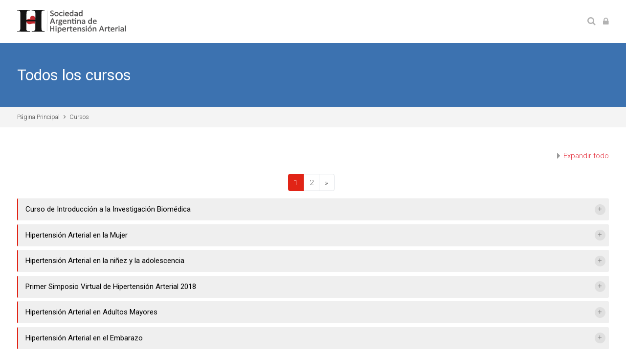

--- FILE ---
content_type: text/html; charset=utf-8
request_url: https://www.sahavirtual.org.ar/aulas/course/index.php
body_size: 38961
content:
<!DOCTYPE html>
<html  dir="ltr" lang="es" xml:lang="es">
<head>
    <title>SAHA VIRTUAL: Categorías</title>
   	<link rel="shortcut icon" href="//www.sahavirtual.org.ar/aulas/pluginfile.php/1/theme_pixelnet/favicon/1633371160/favicon_saha.ico" />
        <meta name="viewport" content="width=device-width, initial-scale=1.0">
    <link href="//fonts.googleapis.com/css?family=Roboto:300,400,500,700" rel="stylesheet">    	    <meta http-equiv="Content-Type" content="text/html; charset=utf-8" />
<meta name="keywords" content="moodle, SAHA VIRTUAL: Categorías" />
<link rel="stylesheet" type="text/css" href="https://www.sahavirtual.org.ar/aulas/theme/yui_combo.php?rollup/3.17.2/yui-moodlesimple-min.css" /><script id="firstthemesheet" type="text/css">/** Required in order to fix style inclusion problems in IE with YUI **/</script><link rel="stylesheet" type="text/css" href="https://www.sahavirtual.org.ar/aulas/theme/styles.php/pixelnet/1633371160_1/all" />
<link rel="stylesheet" type="text/css" href="https://www.sahavirtual.org.ar/aulas/theme/pixelnet/assets/pe-icon-7-stroke/css/pe-icon-7-stroke.min.css" />
<link rel="stylesheet" type="text/css" href="https://www.sahavirtual.org.ar/aulas/theme/pixelnet/assets/bootstrap/css/glyphicons.min.css" />
<link rel="stylesheet" type="text/css" href="https://www.sahavirtual.org.ar/aulas/theme/pixelnet/assets/LineIcons/LineIcons.min.css" />
<link rel="stylesheet" type="text/css" href="https://www.sahavirtual.org.ar/aulas/theme/pixelnet/assets/OwlCarousel/assets/owl.carousel.min.css" />
<script>
//<![CDATA[
var M = {}; M.yui = {};
M.pageloadstarttime = new Date();
M.cfg = {"wwwroot":"https:\/\/www.sahavirtual.org.ar\/aulas","sesskey":"HfbZrBNiGw","sessiontimeout":"7200","sessiontimeoutwarning":1200,"themerev":"1633371160","slasharguments":1,"theme":"pixelnet","iconsystemmodule":"core\/icon_system_fontawesome","jsrev":"1631028999","admin":"admin","svgicons":true,"usertimezone":"Am\u00e9rica\/Argentina\/Buenos_Aires","contextid":1,"langrev":1764402484,"templaterev":"1631028999"};var yui1ConfigFn = function(me) {if(/-skin|reset|fonts|grids|base/.test(me.name)){me.type='css';me.path=me.path.replace(/\.js/,'.css');me.path=me.path.replace(/\/yui2-skin/,'/assets/skins/sam/yui2-skin')}};
var yui2ConfigFn = function(me) {var parts=me.name.replace(/^moodle-/,'').split('-'),component=parts.shift(),module=parts[0],min='-min';if(/-(skin|core)$/.test(me.name)){parts.pop();me.type='css';min=''}
if(module){var filename=parts.join('-');me.path=component+'/'+module+'/'+filename+min+'.'+me.type}else{me.path=component+'/'+component+'.'+me.type}};
YUI_config = {"debug":false,"base":"https:\/\/www.sahavirtual.org.ar\/aulas\/lib\/yuilib\/3.17.2\/","comboBase":"https:\/\/www.sahavirtual.org.ar\/aulas\/theme\/yui_combo.php?","combine":true,"filter":null,"insertBefore":"firstthemesheet","groups":{"yui2":{"base":"https:\/\/www.sahavirtual.org.ar\/aulas\/lib\/yuilib\/2in3\/2.9.0\/build\/","comboBase":"https:\/\/www.sahavirtual.org.ar\/aulas\/theme\/yui_combo.php?","combine":true,"ext":false,"root":"2in3\/2.9.0\/build\/","patterns":{"yui2-":{"group":"yui2","configFn":yui1ConfigFn}}},"moodle":{"name":"moodle","base":"https:\/\/www.sahavirtual.org.ar\/aulas\/theme\/yui_combo.php?m\/1631028999\/","combine":true,"comboBase":"https:\/\/www.sahavirtual.org.ar\/aulas\/theme\/yui_combo.php?","ext":false,"root":"m\/1631028999\/","patterns":{"moodle-":{"group":"moodle","configFn":yui2ConfigFn}},"filter":null,"modules":{"moodle-core-actionmenu":{"requires":["base","event","node-event-simulate"]},"moodle-core-languninstallconfirm":{"requires":["base","node","moodle-core-notification-confirm","moodle-core-notification-alert"]},"moodle-core-chooserdialogue":{"requires":["base","panel","moodle-core-notification"]},"moodle-core-maintenancemodetimer":{"requires":["base","node"]},"moodle-core-tooltip":{"requires":["base","node","io-base","moodle-core-notification-dialogue","json-parse","widget-position","widget-position-align","event-outside","cache-base"]},"moodle-core-lockscroll":{"requires":["plugin","base-build"]},"moodle-core-popuphelp":{"requires":["moodle-core-tooltip"]},"moodle-core-notification":{"requires":["moodle-core-notification-dialogue","moodle-core-notification-alert","moodle-core-notification-confirm","moodle-core-notification-exception","moodle-core-notification-ajaxexception"]},"moodle-core-notification-dialogue":{"requires":["base","node","panel","escape","event-key","dd-plugin","moodle-core-widget-focusafterclose","moodle-core-lockscroll"]},"moodle-core-notification-alert":{"requires":["moodle-core-notification-dialogue"]},"moodle-core-notification-confirm":{"requires":["moodle-core-notification-dialogue"]},"moodle-core-notification-exception":{"requires":["moodle-core-notification-dialogue"]},"moodle-core-notification-ajaxexception":{"requires":["moodle-core-notification-dialogue"]},"moodle-core-dragdrop":{"requires":["base","node","io","dom","dd","event-key","event-focus","moodle-core-notification"]},"moodle-core-formchangechecker":{"requires":["base","event-focus","moodle-core-event"]},"moodle-core-event":{"requires":["event-custom"]},"moodle-core-blocks":{"requires":["base","node","io","dom","dd","dd-scroll","moodle-core-dragdrop","moodle-core-notification"]},"moodle-core-handlebars":{"condition":{"trigger":"handlebars","when":"after"}},"moodle-core_availability-form":{"requires":["base","node","event","event-delegate","panel","moodle-core-notification-dialogue","json"]},"moodle-backup-backupselectall":{"requires":["node","event","node-event-simulate","anim"]},"moodle-backup-confirmcancel":{"requires":["node","node-event-simulate","moodle-core-notification-confirm"]},"moodle-course-categoryexpander":{"requires":["node","event-key"]},"moodle-course-management":{"requires":["base","node","io-base","moodle-core-notification-exception","json-parse","dd-constrain","dd-proxy","dd-drop","dd-delegate","node-event-delegate"]},"moodle-course-dragdrop":{"requires":["base","node","io","dom","dd","dd-scroll","moodle-core-dragdrop","moodle-core-notification","moodle-course-coursebase","moodle-course-util"]},"moodle-course-formatchooser":{"requires":["base","node","node-event-simulate"]},"moodle-course-util":{"requires":["node"],"use":["moodle-course-util-base"],"submodules":{"moodle-course-util-base":{},"moodle-course-util-section":{"requires":["node","moodle-course-util-base"]},"moodle-course-util-cm":{"requires":["node","moodle-course-util-base"]}}},"moodle-form-dateselector":{"requires":["base","node","overlay","calendar"]},"moodle-form-passwordunmask":{"requires":[]},"moodle-form-shortforms":{"requires":["node","base","selector-css3","moodle-core-event"]},"moodle-question-chooser":{"requires":["moodle-core-chooserdialogue"]},"moodle-question-searchform":{"requires":["base","node"]},"moodle-question-preview":{"requires":["base","dom","event-delegate","event-key","core_question_engine"]},"moodle-availability_completion-form":{"requires":["base","node","event","moodle-core_availability-form"]},"moodle-availability_date-form":{"requires":["base","node","event","io","moodle-core_availability-form"]},"moodle-availability_grade-form":{"requires":["base","node","event","moodle-core_availability-form"]},"moodle-availability_group-form":{"requires":["base","node","event","moodle-core_availability-form"]},"moodle-availability_grouping-form":{"requires":["base","node","event","moodle-core_availability-form"]},"moodle-availability_profile-form":{"requires":["base","node","event","moodle-core_availability-form"]},"moodle-mod_assign-history":{"requires":["node","transition"]},"moodle-mod_customcert-rearrange":{"requires":["dd-delegate","dd-drag"]},"moodle-mod_quiz-quizbase":{"requires":["base","node"]},"moodle-mod_quiz-toolboxes":{"requires":["base","node","event","event-key","io","moodle-mod_quiz-quizbase","moodle-mod_quiz-util-slot","moodle-core-notification-ajaxexception"]},"moodle-mod_quiz-questionchooser":{"requires":["moodle-core-chooserdialogue","moodle-mod_quiz-util","querystring-parse"]},"moodle-mod_quiz-modform":{"requires":["base","node","event"]},"moodle-mod_quiz-autosave":{"requires":["base","node","event","event-valuechange","node-event-delegate","io-form"]},"moodle-mod_quiz-dragdrop":{"requires":["base","node","io","dom","dd","dd-scroll","moodle-core-dragdrop","moodle-core-notification","moodle-mod_quiz-quizbase","moodle-mod_quiz-util-base","moodle-mod_quiz-util-page","moodle-mod_quiz-util-slot","moodle-course-util"]},"moodle-mod_quiz-util":{"requires":["node","moodle-core-actionmenu"],"use":["moodle-mod_quiz-util-base"],"submodules":{"moodle-mod_quiz-util-base":{},"moodle-mod_quiz-util-slot":{"requires":["node","moodle-mod_quiz-util-base"]},"moodle-mod_quiz-util-page":{"requires":["node","moodle-mod_quiz-util-base"]}}},"moodle-message_airnotifier-toolboxes":{"requires":["base","node","io"]},"moodle-filter_glossary-autolinker":{"requires":["base","node","io-base","json-parse","event-delegate","overlay","moodle-core-event","moodle-core-notification-alert","moodle-core-notification-exception","moodle-core-notification-ajaxexception"]},"moodle-filter_mathjaxloader-loader":{"requires":["moodle-core-event"]},"moodle-editor_atto-editor":{"requires":["node","transition","io","overlay","escape","event","event-simulate","event-custom","node-event-html5","node-event-simulate","yui-throttle","moodle-core-notification-dialogue","moodle-core-notification-confirm","moodle-editor_atto-rangy","handlebars","timers","querystring-stringify"]},"moodle-editor_atto-plugin":{"requires":["node","base","escape","event","event-outside","handlebars","event-custom","timers","moodle-editor_atto-menu"]},"moodle-editor_atto-menu":{"requires":["moodle-core-notification-dialogue","node","event","event-custom"]},"moodle-editor_atto-rangy":{"requires":[]},"moodle-report_eventlist-eventfilter":{"requires":["base","event","node","node-event-delegate","datatable","autocomplete","autocomplete-filters"]},"moodle-report_loglive-fetchlogs":{"requires":["base","event","node","io","node-event-delegate"]},"moodle-gradereport_grader-gradereporttable":{"requires":["base","node","event","handlebars","overlay","event-hover"]},"moodle-gradereport_history-userselector":{"requires":["escape","event-delegate","event-key","handlebars","io-base","json-parse","moodle-core-notification-dialogue"]},"moodle-tool_capability-search":{"requires":["base","node"]},"moodle-tool_lp-dragdrop-reorder":{"requires":["moodle-core-dragdrop"]},"moodle-tool_monitor-dropdown":{"requires":["base","event","node"]},"moodle-assignfeedback_editpdf-editor":{"requires":["base","event","node","io","graphics","json","event-move","event-resize","transition","querystring-stringify-simple","moodle-core-notification-dialog","moodle-core-notification-alert","moodle-core-notification-warning","moodle-core-notification-exception","moodle-core-notification-ajaxexception"]},"moodle-atto_accessibilitychecker-button":{"requires":["color-base","moodle-editor_atto-plugin"]},"moodle-atto_accessibilityhelper-button":{"requires":["moodle-editor_atto-plugin"]},"moodle-atto_align-button":{"requires":["moodle-editor_atto-plugin"]},"moodle-atto_bold-button":{"requires":["moodle-editor_atto-plugin"]},"moodle-atto_charmap-button":{"requires":["moodle-editor_atto-plugin"]},"moodle-atto_clear-button":{"requires":["moodle-editor_atto-plugin"]},"moodle-atto_collapse-button":{"requires":["moodle-editor_atto-plugin"]},"moodle-atto_emojipicker-button":{"requires":["moodle-editor_atto-plugin"]},"moodle-atto_emoticon-button":{"requires":["moodle-editor_atto-plugin"]},"moodle-atto_equation-button":{"requires":["moodle-editor_atto-plugin","moodle-core-event","io","event-valuechange","tabview","array-extras"]},"moodle-atto_h5p-button":{"requires":["moodle-editor_atto-plugin"]},"moodle-atto_html-button":{"requires":["promise","moodle-editor_atto-plugin","moodle-atto_html-beautify","moodle-atto_html-codemirror","event-valuechange"]},"moodle-atto_html-codemirror":{"requires":["moodle-atto_html-codemirror-skin"]},"moodle-atto_html-beautify":{},"moodle-atto_image-button":{"requires":["moodle-editor_atto-plugin"]},"moodle-atto_indent-button":{"requires":["moodle-editor_atto-plugin"]},"moodle-atto_italic-button":{"requires":["moodle-editor_atto-plugin"]},"moodle-atto_link-button":{"requires":["moodle-editor_atto-plugin"]},"moodle-atto_managefiles-button":{"requires":["moodle-editor_atto-plugin"]},"moodle-atto_managefiles-usedfiles":{"requires":["node","escape"]},"moodle-atto_mb2shortcodes-button":{"requires":["moodle-editor_atto-plugin"]},"moodle-atto_media-button":{"requires":["moodle-editor_atto-plugin","moodle-form-shortforms"]},"moodle-atto_noautolink-button":{"requires":["moodle-editor_atto-plugin"]},"moodle-atto_orderedlist-button":{"requires":["moodle-editor_atto-plugin"]},"moodle-atto_recordrtc-recording":{"requires":["moodle-atto_recordrtc-button"]},"moodle-atto_recordrtc-button":{"requires":["moodle-editor_atto-plugin","moodle-atto_recordrtc-recording"]},"moodle-atto_rtl-button":{"requires":["moodle-editor_atto-plugin"]},"moodle-atto_strike-button":{"requires":["moodle-editor_atto-plugin"]},"moodle-atto_subscript-button":{"requires":["moodle-editor_atto-plugin"]},"moodle-atto_superscript-button":{"requires":["moodle-editor_atto-plugin"]},"moodle-atto_table-button":{"requires":["moodle-editor_atto-plugin","moodle-editor_atto-menu","event","event-valuechange"]},"moodle-atto_title-button":{"requires":["moodle-editor_atto-plugin"]},"moodle-atto_underline-button":{"requires":["moodle-editor_atto-plugin"]},"moodle-atto_undo-button":{"requires":["moodle-editor_atto-plugin"]},"moodle-atto_unorderedlist-button":{"requires":["moodle-editor_atto-plugin"]}}},"gallery":{"name":"gallery","base":"https:\/\/www.sahavirtual.org.ar\/aulas\/lib\/yuilib\/gallery\/","combine":true,"comboBase":"https:\/\/www.sahavirtual.org.ar\/aulas\/theme\/yui_combo.php?","ext":false,"root":"gallery\/1631028999\/","patterns":{"gallery-":{"group":"gallery"}}}},"modules":{"core_filepicker":{"name":"core_filepicker","fullpath":"https:\/\/www.sahavirtual.org.ar\/aulas\/lib\/javascript.php\/1631028999\/repository\/filepicker.js","requires":["base","node","node-event-simulate","json","async-queue","io-base","io-upload-iframe","io-form","yui2-treeview","panel","cookie","datatable","datatable-sort","resize-plugin","dd-plugin","escape","moodle-core_filepicker","moodle-core-notification-dialogue"]},"core_comment":{"name":"core_comment","fullpath":"https:\/\/www.sahavirtual.org.ar\/aulas\/lib\/javascript.php\/1631028999\/comment\/comment.js","requires":["base","io-base","node","json","yui2-animation","overlay","escape"]},"mathjax":{"name":"mathjax","fullpath":"https:\/\/cdn.jsdelivr.net\/npm\/mathjax@2.7.9\/MathJax.js?delayStartupUntil=configured"}}};
M.yui.loader = {modules: {}};

//]]>
</script>
	</head>
<body  id="page-course-index-category" class="format-site  path-course path-course-index chrome dir-ltr lang-es yui-skin-sam yui3-skin-sam www-sahavirtual-org-ar--aulas pagelayout-coursecategory course-1 context-1 notloggedin theme-lfw noediting fsmod0 nobuilderpage default-login coursegrid0 navanim1 sticky-nav3 coursetheme- nosidebar-case custom_id_a59e006be59d custom_id_5e37f615d176 custom_id_5b1649004a21 editing-fw">
<div>
    <a class="sr-only sr-only-focusable" href="#maincontent">Salta al contenido principal</a>
</div><script src="https://www.sahavirtual.org.ar/aulas/lib/javascript.php/1631028999/lib/babel-polyfill/polyfill.min.js"></script>
<script src="https://www.sahavirtual.org.ar/aulas/lib/javascript.php/1631028999/lib/polyfills/polyfill.js"></script>
<script src="https://www.sahavirtual.org.ar/aulas/theme/yui_combo.php?rollup/3.17.2/yui-moodlesimple-min.js"></script><script src="https://www.sahavirtual.org.ar/aulas/theme/jquery.php/core/jquery-3.5.1.min.js"></script>
<script src="https://www.sahavirtual.org.ar/aulas/lib/javascript.php/1631028999/lib/javascript-static.js"></script>
<script>
//<![CDATA[
document.body.className += ' jsenabled';
//]]>
</script>

<div id="page-outer">
<div id="page">
<div id="page-a">
    <div id="main-header">
		<div class="mb2notices"></div>				<div class="header-innner">
		<div class="header-inner2">
							<div class="sticky-replace-el"></div>
						<div id="master-header">
			<div class="master-header-inner">
	        	<div class="container-fluid">
	            	<div class="row">
	                	<div class="col-md-12">
						<div class="flexcols">
		                    <div class="logo-wrap">
	<div class="main-logo">
		<a href="https://www.sahavirtual.org.ar/aulas" title="SAHA">
			<img class="logo-light" src="//www.sahavirtual.org.ar/aulas/pluginfile.php/1/theme_pixelnet/logo/1633371160/Saha%20logo%20sin%20sombra.png" alt="SAHA">
			<img class="logo-dark" src="//www.sahavirtual.org.ar/aulas/pluginfile.php/1/theme_pixelnet/logodark/1633371160/Saha%20logo%20sin%20sombra.png" alt="SAHA">
		</a>
	</div>
</div>
													        <div id="main-navigation">
						            <div class="header-navigation-inner">
						          		<ul class="main-menu theme-ddmenu" data-animtype="1" data-animspeed="300"></ul>						            </div>
						        </div>
						    																						<div class="menu-toggle"><span class="show-menu"><i class="fa fa-bars"></i></span></div>
																						<div class="header-tools type-icon tools-pos2"><div class="theme-plugins"></div><span class="header-tools-link tool-search" title="Buscar" data-toggle="modal" data-target="#header-modal-search"><i class="icon1 fa fa-search"></i></span><span class="header-tools-link tool-login" title="Acceder" data-toggle="modal" data-target="#header-modal-login"><i class="icon1 fa fa-lock"></i></span></div>													</div>
	                </div>
	            </div>
			</div>
	        </div>
			</div>
			<div class="mobile-menu">
				<ul class="main-menu theme-ddmenu" data-animtype="1" data-animspeed="300"></ul>									<div class="extra-content">
						<div class="menu-searchform"><div class="form-inner"><form id="menu-search" action="https://www.sahavirtual.org.ar/aulas/course/search.php"><input id="menu-searchbox" type="text" value="" placeholder="Buscar" name="search"><button type="submit"><i class="fa fa-search"></i></button></div></form></div>																							</div>
							</div>
					    
		</div><!-- //end .header-inner2 -->
	</div><!-- //end .header-innner -->
	</div><!-- //end #main-header -->
<div id="page-header" class="nobg">
		<div class="inner">
        <div class="container-fluid">
            <div class="row">
                <div class="col-md-12">
					<div class="page-heading flexcols">
						<div class="page-header-left">
							<h1 class="heding h2 nocourse">
																	Todos los cursos															</h1>
						</div>
						<div class="page-header-right">
																																						</div>
					</div>
                </div>
            </div>
        </div>
    </div>
</div>
<div class="page-breadcrumb">
	<div class="container-fluid">
		<div class="row">
			<div class="col-md-12">
				<div class="flexcols">
					<div class="breadcrumb"><nav aria-label="Barra de navegación">
    <ol class="breadcrumb">
                <li class="breadcrumb-item">
                    <a href="https://www.sahavirtual.org.ar/aulas/"  >Página Principal</a>
                </li>
        
                <li class="breadcrumb-item">
                    <a href="https://www.sahavirtual.org.ar/aulas/course/index.php" aria-current="page" >Cursos</a>
                </li>
        </ol>
</nav></div>
					<div class="actions"></div>
				</div>
			</div>
		</div>
	</div>
</div>
</div><!-- //end #page-a -->
<div id="page-b">
<div class="mb2notices"></div>	    	
<div id="main-content">
    <div class="container-fluid">
        <div class="row">
     		<section id="region-main" class="content-col col-md-12">
            	<div id="page-content">
					<span class="notifications" id="user-notifications"></span>																									                	<div role="main"><span id="maincontent"></span><span></span><div class="simplesearchform ">
    <form autocomplete="off" action="https://www.sahavirtual.org.ar/aulas/course/search.php" method="get" accept-charset="utf-8" class="mform form-inline simplesearchform">
        <input type="hidden" name="areaids" value="core_course-course">
    <div class="input-group">
        <label for="searchinput-692fcfdb1888b692fcfdb1888d1">
            <span class="sr-only">Buscar cursos</span>
        </label>
        <input type="text"
           id="searchinput-692fcfdb1888b692fcfdb1888d1"
           class="form-control"
           placeholder="Buscar cursos"
           aria-label="Buscar cursos"
           name="q"
           data-region="input"
           autocomplete="off"
           value=""
        >
        <div class="input-group-append">
            <button type="submit" class="btn  btn-primary search-icon">
                <i class="icon fa fa-search fa-fw " aria-hidden="true"  ></i>
                <span class="sr-only">Buscar cursos</span>
            </button>
        </div>

    </div>
    </form>
</div><div class="course_category_tree clearfix category-browse category-browse-0"><div class="collapsible-actions"><a class="collapseexpand aabtn" href="#">Expandir todo</a></div><div class="content"><div class="subcategories"><nav aria-label="Página" class="pagination pagination-centered justify-content-center">
        <ul class="mt-1 pagination " data-page-size="20">
                <li class="page-item active" data-page-number="1">
                    <a href="#" class="page-link">
                        1
                            <span class="sr-only">(actual)</span>
                    </a>
                </li>
                <li class="page-item " data-page-number="2">
                    <a href="https://www.sahavirtual.org.ar/aulas/course/index.php?browse=categories&amp;perpage=20&amp;page=1" class="page-link">
                        2
                    </a>
                </li>
                <li class="page-item" data-page-number="2">
                    <a href="https://www.sahavirtual.org.ar/aulas/course/index.php?browse=categories&amp;perpage=20&amp;page=1" class="page-link" aria-label="Siguiente página">
                        <span aria-hidden="true">&raquo;</span>
                        <span class="sr-only">Siguiente página</span>
                    </a>
                </li>
        </ul>
    </nav><div class="category notloaded with_children collapsed" data-categoryid="3" data-depth="1" data-showcourses="15" data-type="0"><div class="info"><h3 class="categoryname aabtn"><a href="https://www.sahavirtual.org.ar/aulas/course/index.php?categoryid=3">Curso de Introducción a la Investigación Biomédica</a></h3></div><div class="content"></div></div><div class="category notloaded with_children collapsed" data-categoryid="4" data-depth="1" data-showcourses="15" data-type="0"><div class="info"><h3 class="categoryname aabtn"><a href="https://www.sahavirtual.org.ar/aulas/course/index.php?categoryid=4">Hipertensión Arterial en la Mujer</a></h3></div><div class="content"></div></div><div class="category notloaded with_children collapsed" data-categoryid="5" data-depth="1" data-showcourses="15" data-type="0"><div class="info"><h3 class="categoryname aabtn"><a href="https://www.sahavirtual.org.ar/aulas/course/index.php?categoryid=5">Hipertensión Arterial en la niñez y la adolescencia</a></h3></div><div class="content"></div></div><div class="category notloaded with_children collapsed" data-categoryid="7" data-depth="1" data-showcourses="15" data-type="0"><div class="info"><h3 class="categoryname aabtn"><a href="https://www.sahavirtual.org.ar/aulas/course/index.php?categoryid=7">Primer Simposio Virtual de Hipertensión Arterial 2018</a></h3></div><div class="content"></div></div><div class="category notloaded with_children collapsed" data-categoryid="8" data-depth="1" data-showcourses="15" data-type="0"><div class="info"><h3 class="categoryname aabtn"><a href="https://www.sahavirtual.org.ar/aulas/course/index.php?categoryid=8">Hipertensión Arterial en Adultos Mayores</a></h3></div><div class="content"></div></div><div class="category notloaded with_children collapsed" data-categoryid="9" data-depth="1" data-showcourses="15" data-type="0"><div class="info"><h3 class="categoryname aabtn"><a href="https://www.sahavirtual.org.ar/aulas/course/index.php?categoryid=9">Hipertensión Arterial en el Embarazo</a></h3></div><div class="content"></div></div><div class="category notloaded with_children collapsed" data-categoryid="10" data-depth="1" data-showcourses="15" data-type="0"><div class="info"><h3 class="categoryname aabtn"><a href="https://www.sahavirtual.org.ar/aulas/course/index.php?categoryid=10">Presión arterial central vs periférica. Una mirada desde la investigación traslacional</a></h3></div><div class="content"></div></div><div class="category notloaded with_children collapsed" data-categoryid="12" data-depth="1" data-showcourses="15" data-type="0"><div class="info"><h3 class="categoryname aabtn"><a href="https://www.sahavirtual.org.ar/aulas/course/index.php?categoryid=12">CONTROL DE LA HIPERTENSION ARTERIAL: UN DESAFIO PARA TODOS</a></h3></div><div class="content"></div></div><div class="category notloaded with_children collapsed" data-categoryid="11" data-depth="1" data-showcourses="15" data-type="0"><div class="info"><h3 class="categoryname aabtn"><a href="https://www.sahavirtual.org.ar/aulas/course/index.php?categoryid=11">II Simposio Virtual de Hipertensión Arterial</a></h3></div><div class="content"></div></div><div class="category notloaded with_children collapsed" data-categoryid="13" data-depth="1" data-showcourses="15" data-type="0"><div class="info"><h3 class="categoryname aabtn"><a href="https://www.sahavirtual.org.ar/aulas/course/index.php?categoryid=13">Hipertensión Secundaria</a></h3></div><div class="content"></div></div><div class="category notloaded with_children collapsed" data-categoryid="14" data-depth="1" data-showcourses="15" data-type="0"><div class="info"><h3 class="categoryname aabtn"><a href="https://www.sahavirtual.org.ar/aulas/course/index.php?categoryid=14">Curso Nacional del Hipertensión Arterial Buenos Aires 2020-2021</a></h3></div><div class="content"></div></div><div class="category notloaded with_children collapsed" data-categoryid="15" data-depth="1" data-showcourses="15" data-type="0"><div class="info"><h3 class="categoryname aabtn"><a href="https://www.sahavirtual.org.ar/aulas/course/index.php?categoryid=15">Urgencias y Emergencias Hipertensivas</a></h3></div><div class="content"></div></div><div class="category notloaded with_children collapsed" data-categoryid="17" data-depth="1" data-showcourses="15" data-type="0"><div class="info"><h3 class="categoryname aabtn"><a href="https://www.sahavirtual.org.ar/aulas/course/index.php?categoryid=17">Mediciones Ambulatorias de la Presión Arterial</a></h3></div><div class="content"></div></div><div class="category notloaded with_children collapsed" data-categoryid="18" data-depth="1" data-showcourses="15" data-type="0"><div class="info"><h3 class="categoryname aabtn"><a href="https://www.sahavirtual.org.ar/aulas/course/index.php?categoryid=18">Actividad PRE-CONGRESO- CURSO DE ATENCIÓN PRIMARIA </a></h3></div><div class="content"></div></div><div class="category notloaded with_children collapsed" data-categoryid="19" data-depth="1" data-showcourses="15" data-type="0"><div class="info"><h3 class="categoryname aabtn"><a href="https://www.sahavirtual.org.ar/aulas/course/index.php?categoryid=19">Curso de posgrado SAHA: "Actualización en Hipertensión Arterial y Diabetes Mellitus Tipo 2" </a></h3></div><div class="content"></div></div><div class="category notloaded with_children collapsed" data-categoryid="20" data-depth="1" data-showcourses="15" data-type="0"><div class="info"><h3 class="categoryname aabtn"><a href="https://www.sahavirtual.org.ar/aulas/course/index.php?categoryid=20">Curso de posgrado SAHA: Herramientas de Epidemiología y Estadística “Investigando en hipertensión arterial”</a></h3></div><div class="content"></div></div><div class="category notloaded with_children collapsed" data-categoryid="21" data-depth="1" data-showcourses="15" data-type="0"><div class="info"><h3 class="categoryname aabtn"><a href="https://www.sahavirtual.org.ar/aulas/course/index.php?categoryid=21">Curso Superior Bienal de Hipertensión Arterial SAHA - ISH</a></h3></div><div class="content"></div></div><div class="category notloaded with_children collapsed" data-categoryid="22" data-depth="1" data-showcourses="15" data-type="0"><div class="info"><h3 class="categoryname aabtn"><a href="https://www.sahavirtual.org.ar/aulas/course/index.php?categoryid=22">CURSO DE FARMACOLOGÍA E HIPERTENSIÓN ARTERIAL. Aspectos farmacoterapeuticos en el paciente hipertenso.</a></h3></div><div class="content"></div></div><div class="category notloaded with_children collapsed" data-categoryid="23" data-depth="1" data-showcourses="15" data-type="0"><div class="info"><h3 class="categoryname aabtn"><a href="https://www.sahavirtual.org.ar/aulas/course/index.php?categoryid=23">Curso de Hipertensión Arterial para Atención Primaria  de la Salud</a></h3></div><div class="content"></div></div><div class="category notloaded with_children collapsed" data-categoryid="24" data-depth="1" data-showcourses="15" data-type="0"><div class="info"><h3 class="categoryname aabtn"><a href="https://www.sahavirtual.org.ar/aulas/course/index.php?categoryid=24">Curso Tratamiento de la hipertensión arterial: Enfoque sobre hábitos saludables</a></h3></div><div class="content"></div></div><nav aria-label="Página" class="pagination pagination-centered justify-content-center">
        <ul class="mt-1 pagination " data-page-size="20">
                <li class="page-item active" data-page-number="1">
                    <a href="#" class="page-link">
                        1
                            <span class="sr-only">(actual)</span>
                    </a>
                </li>
                <li class="page-item " data-page-number="2">
                    <a href="https://www.sahavirtual.org.ar/aulas/course/index.php?browse=categories&amp;perpage=20&amp;page=1" class="page-link">
                        2
                    </a>
                </li>
                <li class="page-item" data-page-number="2">
                    <a href="https://www.sahavirtual.org.ar/aulas/course/index.php?browse=categories&amp;perpage=20&amp;page=1" class="page-link" aria-label="Siguiente página">
                        <span aria-hidden="true">&raquo;</span>
                        <span class="sr-only">Siguiente página</span>
                    </a>
                </li>
        </ul>
    </nav></div></div></div><div class="buttons"></div></div>                                                        	                </div>
       		</section>                	</div>
	</div>
</div>
	<div class="mb2notices"></div>	<footer id="footer" class="dark1">
	<div class="container-fluid">
    	<div class="row">
        	<div class="col-md-12">
            	<div class="footer-content flexcols">
					<div class="footer-text">
						<p>Copyright (c) Sociedad Argentina de Hipertensión Arterial 2021. All rights reserved.</p>
											</div>
                	                </div>
				     		</div>
        </div>
    </div>
</footer>
</div><!-- //end #page-b -->
</div><!-- //end #page -->
</div><!-- //end #page-outer -->
	<div id="header-modal-login" class="modal theme-modal-scale theme-forms login" role="dialog"><div class="modal-dialog" role="document"><div class="modal-content"><div class="theme-modal-container"><span class="close-container" data-dismiss="modal">&times;</span><div class="theme-loginform"><h4>Acceder</h4><form id="header-form-login" method="post" action="https://www.sahavirtual.org.ar/aulas/login/index.php"><div class="form-field"><label id="user"><i class="fa fa-user"></i></label><input id="login-username" type="text" name="username" placeholder="Nombre de usuario" /></div><div class="form-field"><label id="pass"><i class="fa fa-lock"></i></label><input id="login-password" type="password" name="password" placeholder="Contraseña" /></div><input type="submit" id="submit" name="submit" value="Acceder" /><input type="hidden" name="logintoken" value="Mv81EF6QIyZRWuTUndFoVMajwBmHHVIA" /></form><p class="login-info"><a href="https://www.sahavirtual.org.ar/aulas/login/forgot_password.php">Forgot your username or password?</a></p></div></div></div></div></div>	<div id="header-modal-search" class="modal theme-modal-scale theme-forms search" role="dialog"><div class="modal-dialog" role="document"><div class="modal-content"><div class="theme-modal-container"><span class="close-container" data-dismiss="modal">&times;</span><div class="theme-searchform"><div class="form-inner"><form id="theme-search" action="https://www.sahavirtual.org.ar/aulas/course/search.php"><input id="theme-searchbox" type="text" value="" placeholder="Buscar" name="search"><button type="submit"><i class="fa fa-search"></i></button></div></form></div></div></div></div></div>	<div id="header-modal-settings" class="modal theme-modal-scale theme-forms settings" role="dialog"><div class="modal-dialog" role="document"><div class="modal-content"><div class="theme-modal-container"><span class="close-container" data-dismiss="modal">&times;</span></div></div></div></div><script>
//<![CDATA[
var require = {
    baseUrl : 'https://www.sahavirtual.org.ar/aulas/lib/requirejs.php/1631028999/',
    // We only support AMD modules with an explicit define() statement.
    enforceDefine: true,
    skipDataMain: true,
    waitSeconds : 0,

    paths: {
        jquery: 'https://www.sahavirtual.org.ar/aulas/lib/javascript.php/1631028999/lib/jquery/jquery-3.5.1.min',
        jqueryui: 'https://www.sahavirtual.org.ar/aulas/lib/javascript.php/1631028999/lib/jquery/ui-1.12.1/jquery-ui.min',
        jqueryprivate: 'https://www.sahavirtual.org.ar/aulas/lib/javascript.php/1631028999/lib/requirejs/jquery-private'
    },

    // Custom jquery config map.
    map: {
      // '*' means all modules will get 'jqueryprivate'
      // for their 'jquery' dependency.
      '*': { jquery: 'jqueryprivate' },
      // Stub module for 'process'. This is a workaround for a bug in MathJax (see MDL-60458).
      '*': { process: 'core/first' },

      // 'jquery-private' wants the real jQuery module
      // though. If this line was not here, there would
      // be an unresolvable cyclic dependency.
      jqueryprivate: { jquery: 'jquery' }
    }
};

//]]>
</script>
<script src="https://www.sahavirtual.org.ar/aulas/lib/javascript.php/1631028999/lib/requirejs/require.min.js"></script>
<script>
//<![CDATA[
M.util.js_pending("core/first");
require(['core/first'], function() {
require(['core/prefetch'])
;
require(["media_videojs/loader"], function(loader) {
    loader.setUp('es');
});;
M.util.js_pending('block_settings/settingsblock'); require(['block_settings/settingsblock'], function(amd) {amd.init("17", null); M.util.js_complete('block_settings/settingsblock');});;
require(['theme_boost/loader']);;
M.util.js_pending('theme_pixelnet/sidebars'); require(['theme_pixelnet/sidebars'], function(amd) {amd.sidebarToggle(); M.util.js_complete('theme_pixelnet/sidebars');});;
M.util.js_pending('core/notification'); require(['core/notification'], function(amd) {amd.init(1, []); M.util.js_complete('core/notification');});;
M.util.js_pending('core/log'); require(['core/log'], function(amd) {amd.setConfig({"level":"warn"}); M.util.js_complete('core/log');});;
M.util.js_pending('core/page_global'); require(['core/page_global'], function(amd) {amd.init(); M.util.js_complete('core/page_global');});
    M.util.js_complete("core/first");
});
//]]>
</script>
<script src="https://www.sahavirtual.org.ar/aulas/lib/javascript.php/1631028999/theme/pixelnet/assets/superfish/superfish.custom.js"></script>
<script src="https://www.sahavirtual.org.ar/aulas/lib/javascript.php/1631028999/theme/pixelnet/assets/lightslider/lightslider.custom.min.js"></script>
<script src="https://www.sahavirtual.org.ar/aulas/lib/javascript.php/1631028999/theme/pixelnet/assets/OwlCarousel/owl.carousel.min.js"></script>
<script src="https://www.sahavirtual.org.ar/aulas/lib/javascript.php/1631028999/theme/pixelnet/assets/jarallax/jarallax.min.js"></script>
<script src="https://www.sahavirtual.org.ar/aulas/lib/javascript.php/1631028999/theme/pixelnet/assets/inview.js"></script>
<script src="https://www.sahavirtual.org.ar/aulas/lib/javascript.php/1631028999/theme/pixelnet/assets/js.cookie.js"></script>
<script src="https://www.sahavirtual.org.ar/aulas/lib/javascript.php/1631028999/theme/pixelnet/javascript/theme.js"></script>
<script>
//<![CDATA[
M.str = {"moodle":{"lastmodified":"\u00daltima modificaci\u00f3n","name":"Nombre","error":"Error","info":"Informaci\u00f3n","yes":"S\u00ed","no":"No","collapseall":"Colapsar todo","expandall":"Expandir todo","cancel":"Cancelar","morehelp":"M\u00e1s ayuda","loadinghelp":"Cargando...","confirm":"Confirmar","areyousure":"\u00bfEst\u00e1 seguro?","closebuttontitle":"Cerrar","unknownerror":"Error desconocido","file":"Archivo","url":"URL"},"repository":{"type":"Tipo","size":"Tama\u00f1o","invalidjson":"Cadena JSON no v\u00e1lida","nofilesattached":"No se han adjuntado archivos","filepicker":"Selector de archivos","logout":"Salir","nofilesavailable":"No hay archivos disponibles","norepositoriesavailable":"Lo sentimos, ninguno de sus repositorios actuales puede devolver archivos en el formato solicitado.","fileexistsdialogheader":"El archivo existe","fileexistsdialog_editor":"Un archivo con ese nombre ha sido anexado al texto que Usted est\u00e1 editando","fileexistsdialog_filemanager":"Ya ha sido anexado un archivo con ese nombre","renameto":"Cambiar el nombre a \"{$a}\"","referencesexist":"Existen {$a} enlaces a este archivo","select":"Seleccionar"},"admin":{"confirmdeletecomments":"Est\u00e1 a punto de eliminar comentarios, \u00bfest\u00e1 seguro?","confirmation":"Confirmaci\u00f3n"},"debug":{"debuginfo":"Informaci\u00f3n de depuraci\u00f3n","line":"L\u00ednea","stacktrace":"Trazado de la pila (stack)"},"langconfig":{"labelsep":":"}};
//]]>
</script>
<script>
//<![CDATA[
(function() {Y.use("moodle-filter_mathjaxloader-loader",function() {M.filter_mathjaxloader.configure({"mathjaxconfig":"\nMathJax.Hub.Config({\n    config: [\"Accessible.js\", \"Safe.js\"],\n    errorSettings: { message: [\"!\"] },\n    skipStartupTypeset: true,\n    messageStyle: \"none\"\n});\n","lang":"es"});
});
Y.use("moodle-course-categoryexpander",function() {Y.Moodle.course.categoryexpander.init();
});
M.util.help_popups.setup(Y);
Y.use("moodle-core-popuphelp",function() {M.core.init_popuphelp();
});
 M.util.js_pending('random692fcfdb1888d3'); Y.on('domready', function() { M.util.js_complete("init");  M.util.js_complete('random692fcfdb1888d3'); });
})();
//]]>
</script>
</body>
</html>


--- FILE ---
content_type: application/javascript; charset=utf-8
request_url: https://www.sahavirtual.org.ar/aulas/lib/javascript.php/1631028999/theme/pixelnet/javascript/theme.js
body_size: 4155
content:
/**
 *
 * @package   theme_pixelnet
 * @copyright 2017 - 2020 Mariusz Boloz (https://mb2themes.com)
 * @license   Commercial https://themeforest.net/licenses
 *
 */
jQuery(document).ready(function(e){e(".mb2slides-mainslider").each(function(){var t=e(this),a=e(this).find(".mb2slides-slide-list"),s=(a.find(".mb2slides-slide-item").find(".mb2slides-caption"),a.find(">li"),a.find(".mb2slides-nextslide")),o=a.find(".mb2slides-prevslide"),i=a.data("slidescount"),n=a.data("modid"),l=a.data("mode"),r=1==a.data("auto"),d=a.data("aspeed"),m=a.data("items"),c=a.data("margin"),h=a.data("moveitems")>m?m:a.data("moveitems"),f=a.data("apause"),u=1==a.data("kpress"),p=1==a.data("loop"),b=1==a.data("aheight"),v=1==a.data("pager"),g=1==a.data("control")||2==a.data("control"),k=!!e("body").hasClass("dir-rtl"),C=k?"fa fa-angle-right":"fa fa-angle-left",w=k?"fa fa-angle-left":"fa fa-angle-right",y=m>1?[{breakpoint:768,settings:{item:m>2?2:m,slideMove:1}},{breakpoint:480,settings:{item:1,slideMove:1}}]:[];function T(){var t=e(".mb2slides"+n+" .lslide.active"),a=t.find(".mb2slides-caption");t.hasClass("active")?a.hasClass("anim1")&&a.stop().animate({top:0,bottom:0,opacity:1},350):a.stop().animate({top:15,bottom:-15,opacity:0},0)}function x(t){e(window).width()<=768?(t.addClass("mb2slides-mobile"),t.removeClass("mb2slides-desktop")):(t.removeClass("mb2slides-mobile"),t.addClass("mb2slides-desktop"))}i>1&&(a.lightSliderMb2({slidesVisible:!1,item:m,autoWidth:!1,slideMove:h,slideMargin:c,addClass:"",mode:l,useCSS:!0,cssEasing:"ease",easing:"linear",speed:d,auto:r,loop:p,slideEndAnimation:!0,pause:f,keyPress:u,controls:g,prevHtml:'<span class="'+C+'"></span>',nextHtml:'<span class="'+w+'"></span>',rtl:k,adaptiveHeight:b,vertical:!1,verticalHeight:500,vThumbWidth:100,pauseOnHover:!0,thumbItem:10,pager:v,gallery:!1,galleryMargin:5,thumbMargin:5,currentPagerPosition:"middle",enableTouch:!0,enableDrag:!0,freeMove:!0,swipeThreshold:40,responsive:y,onBeforeStart:function(e){},onSliderLoad:function(e){T(),t.addClass("loaded")},onAfterSlide:function(e){T()},onBeforeSlide:function(t){var a;(a=e(".mb2slides"+n+" .mb2slides-caption")).hasClass("anim1")&&a.stop().animate({top:15,bottom:-15,opacity:0},150)},onBeforeNextSlide:function(e){},onBeforePrevSlide:function(e){},onAfterReset:function(e){T()}}),s.click(function(e){e.preventDefault(),a.goToNextSlide()}),o.click(function(e){e.preventDefault(),a.goToPrevSlide()})),x(t),e(window).on("resize",function(){x(t)})}),e(".mb2notices-item.canclose").each(function(){var t=e(this),a="mb2notices-item-"+t.data("itemid"),s=t.data("cookieexpiry"),o={expires:s,path:"/"},i=t.find(".mb2notices-item-close");"hide"!==Cookies.get(a)&&t.show(),i.click(function(e){e.preventDefault(),t.slideUp(250),Cookies.set(a,"hide",o)})}),e(document).on("click",".save-location",function(){Cookies.set("mb2cg_scrollpos",window.pageYOffset,{expires:1,path:"/"})}),Cookies.get("mb2cg_scrollpos")&&(window.scrollTo(0,Cookies.get("mb2cg_scrollpos")),Cookies.remove("mb2cg_scrollpos")),e(".potentialidp a").each(function(){var t=e(this).attr("title");e(this).attr("class",""),e(this).addClass("btn btn-"+t.toLowerCase())}),e(".mb2-pb-row.parallax1").each(function(){!function(e){(function t(){if("function"!=typeof e.jarallax)return setTimeout(t,100),!1;return!0})()&&e.jarallax()}(e(this))}),e(".theme-slider,.mb2-pb-content-list.owl-carousel").each(function(){!function(t){var a=t;if(t.parent().hasClass("coursetabs-content"))var a=t.closest(".mb2-pb-coursetabs");var s=a.data("columns"),o=a.data("margin"),i=0!=a.data("sloop"),n=0!=a.data("snav"),l=0!=a.data("sdots"),r=0!=a.data("autoplay"),d=a.data("pausetime"),m=a.data("animtime"),c=a.data("mobcolumns"),o=30;"thin"===a.attr("data-gutter")?o=10:"none"===a.attr("data-gutter")&&(o=0);var h=s>3?3:s,f=s>5?5:s,u=s>7?7:s,p={0:{items:1},600:{items:s>2?2:s},780:{items:h},1000:{items:f},1200:{items:u}};1==c&&(p={0:{items:2},600:{items:h},780:{items:f},1000:{items:f},1200:{items:u}});var b=e("body").hasClass("dir-rtl"),v=!1,g=['<i class="fa fa-angle-left"></i>','<i class="fa fa-angle-right"></i>'];b&&(v=!0,g=['<i class="fa fa-angle-right"></i>','<i class="fa fa-angle-left"></i>']);(function e(){if("function"!=typeof t.owlCarousel)return setTimeout(e,100),!1;return!0})()&&t.owlCarousel({margin:o,loop:i,nav:n,rtl:v,dots:l,autoplay:r,responsive:p,autoplayHoverPause:!0,autoplayTimeout:d,smartSpeed:m,navText:g})}(e(this))});var t=e(".theme-scrolltt"),a=t.data("scrollspeed");function s(){e(".theme-table-wrap").each(function(){e(this).find(">table").width()>e(this).width()?e(this).addClass("wider"):e(this).removeClass("wider")})}e(window).on("scroll",function(){e(this).scrollTop()>500?t.addClass("active"):t.removeClass("active")}),t.click(function(t){t.preventDefault(),e("html, body").stop().animate({scrollTop:0},a)}),e("body").hasClass("path-admin-setting")&&e(".mb2tmpl-acc-title").each(function(){e(this).click(function(t){e(this).toggleClass("active"),e(this).parent().find("> div").slideToggle(150)})}),e("table").wrap('<div class="theme-table-wrap"></div>'),e(".generaltable, .forumheaderlist, table.userenrolment").addClass("table table-striped"),e("table.collection").addClass("table table-bordered"),e("table.preference-table").addClass("table table-bordered"),e("table.rolecap").addClass("table table-bordered"),e("#categoryquestions").addClass("table table-striped"),s(),e(window).on("resize",function(){s()}),e(".embed-video-bg").each(function(){var t=e(this);t.on("click",function(a){var s=t.parent().find("iframe");s.attr("src",s.attr("src")+"&autoplay=1"),e(this).fadeOut(350),t.fadeOut(350),a.preventDefault()})}),e(".alert-error").addClass("alert-danger"),e(".box.notifyproblem").addClass("alert"),e(".box.notifyproblem").addClass("alert-danger"),e(".box.notifyproblem").removeClass("notifyproblem"),e(".nav-tabs .nav-link").each(function(){e(this).hasClass("active")&&e(this).parent().addClass("active")}),e(".block-region").each(function(){var t='<span class="region-name">'+e(this).data("blockregion")+"</span>";e("body").hasClass("editing")&&e(this).append(t)}),e("#main-navigation .theme-ddmenu").each(function(){var t=e(this),a=t.data("animtype"),s=t.data("animspeed");t.find(".mobile-arrow");(function e(){return"function"==typeof t.superfish||(setTimeout(e,100),!1)})()&&t.superfish({popUpSelector:"ul",hoverClass:"mb2ctm-hover",animation:2==a?{height:"show"}:{opacity:"show"},speed:s,speedOut:"fast",cssArrows:!1})}),e(document).on("click",".show-menu",function(t){var a=e("#main-header"),s=a.find(".mobile-menu");a.toggleClass("menu-open"),s.slideToggle(250)}),e(document).on("click",".mobile-arrow",function(t){t.preventDefault(),e(this).parent().siblings("ul").slideToggle(250),e(this).toggleClass("active")});var o,n=e(".theme-loginform").find(".usertext"),l=e(".theme-loginform").find(".welcome_userpicture").parent();function r(){var t=e(".panel-link");t.length&&(e(window).scrollTop()>t.offset().top+t.outerHeight(!0)?e("body").addClass("panellinkpass"):e("body").removeClass("panellinkpass"))}l.append(n),l.click(function(e){e.preventDefault()}),o=0,e(window).scroll(function(){st=e(this).scrollTop(),st<o?(e("body").removeClass("scroll-down"),e("body").addClass("scroll-up")):(e("body").removeClass("scroll-up"),e("body").addClass("scroll-down")),o=st}),r(),e(window).scroll(function(){r()});var d=e("#master-header");(e("body").hasClass("sticky-nav1")||e("body").hasClass("sticky-nav4"))&&(d=e("#main-navigation"));var m=d.outerHeight(!0);function c(){if(!d.length)return null;var t=e(window),a=e("body");if(a.hasClass("sticky-nav0")||a.hasClass("pagelayout-mb2builder_form")||a.hasClass("pagelayout-mb2builder")||a.hasClass("pagelayout-maintenance"))return null;d.offset().top;var s=e(".sticky-replace-el");t.scrollTop()>150?(s.css("height",m),d.addClass("sticky-el")):(d.removeClass("sticky-el"),s.css("height",0)),t.scrollTop()>250?d.addClass("sticky-el-jump"):d.removeClass("sticky-el-jump")}setTimeout(function(){c()},10),e(window).scroll(function(){c()}),e('input.mb2color, .mb2color input[type="text"]').each(function(){e(this).spectrum({showInput:!0,showButtons:!1,preferredFormat:"rgb",allowEmpty:!0,color:"",showAlpha:!0})});var h=e(".theme-iconnav").height();e(".theme-iconnav").css({"margin-top":Math.ceil(h/2*-1)}),e(".theme-iconnav li").each(function(){var t=e(this).find(".link-replace"),a=e(this).find("span.text"),s=e("body").hasClass("dir-rtl");t.hover(function(){s?a.stop().animate({left:"100%"},300):a.stop().animate({right:"100%"},300)},function(){s?a.stop().animate({left:-500},150):a.stop().animate({right:-500},150)})}),e('label[for="jump-to-activity"]').closest(".m-t-2").addClass("activity-nav"),e(".header-tools-jslink").click(function(t){t.preventDefault(),e(this).hasClass("tool-links")?(e(".theme-loginform").hide(),e(".theme-searchform").hide(),e(".theme-links").show(),e(".tool-search").removeClass("active"),e(".tool-login").removeClass("active")):e(this).hasClass("tool-login")?(e(".theme-loginform").show(),e(".theme-searchform").hide(),e(".theme-links").hide(),e(".tool-links").removeClass("active"),e(".tool-search").removeClass("active")):(e(".theme-loginform").hide(),e(".theme-searchform").show(),e(".theme-links").hide(),e(".tool-links").removeClass("active"),e(".tool-login").removeClass("active")),function(){var t=e(".sliding-panel");t.hasClass("closed")&&(u(),t.stop().animate({"margin-top":0},350),t.removeClass("closed"),t.addClass("open"))}();var a=e(".sliding-panel");a.hasClass("open")&&e(this).hasClass("active")&&p(),a.hasClass("open")&&e(this).addClass("active")});var f=e(window).width();function u(){var t=e(".sliding-panel");t.find("btn");t.css({"margin-top":Math.ceil(-1*(t.height()+1))})}function p(){var t=e(".sliding-panel");t.hasClass("open")&&(t.stop().animate({"margin-top":Math.ceil(-1*(e(".sliding-panel").height()+1))},350),t.removeClass("open"),t.addClass("closed"),e(".header-tools-jslink").removeClass("active"))}function b(){var t,a,s,o=[];e("[data-mb2showon]").each(function(){var i=e(this),n=i.data("mb2showon"),l=i.data("mb2showonval"),r=n.toString().split("|"),d=l.toString().split("|");for(t=0;t<r.length;t++)a=r[t],s=d[t],e('[name="'+a+'"]').val()==s?o[t]="yes":o[t]="no";-1!=e.inArray("yes",o)?i.closest(".form-group").show():i.closest(".form-group").hide(),o=[]})}u(),e(window).on("resize",function(){f!=e(window).width()&&(p(),u()),delete f}),e(".sectionname, .section-title").each(function(){var t=e(this).find(">span>a, >a").text();e("body").hasClass("editing")||" "!==t||e(this).hide()}),e("#theme-bookmarks-form").submit(function(t){var a=e(this),s=a.find("#mb2bkcreateurl").val();e.ajax({type:"GET",url:s,data:a.serialize(),beforeSend:function(){e("#theme-bookmarks-modal").find(".loading-bg").fadeIn(250),e("#theme-bookmarks-modal").find(".theme-bookmarks-save").attr("disabled","disabled")},error:function(t,a,s){setTimeout(function(){e("#theme-bookmarks-modal").find(".loading-bg").fadeOut(250),e("#theme-bookmarks-modal").find(".theme-bookmarks-save").removeAttr("disabled"),alert(t.responseText)},800)},success:function(t){if(e.isArray(t)){var a=function(t){var a="",s=[];for(i=0;i<t.length;i++){var o=t[i].split(";"),n=e("#theme-bookmarks-form").data("rooturl"),l=e("#theme-bookmarks-form").data("pageurl"),r=e("#theme-bookmarks-form").data("pagetitle"),d=e("#theme-bookmarks-form").data("bookmarkthispage"),m=e("#theme-bookmarks-form").data("unbookmarkthispage");o[0]&&(a+='<li data-url="'+o[0]+'">',a+='<a class="bookmark-link" href="'+n+o[0]+'">'+o[1]+"</a>",a+='<div class="theme-bookmarks-action">',a+='<span class="theme-bookmarks-form bookmark-edit" data-url="'+o[0]+'" data-mb2bktitle="'+o[1]+'" data-toggle="modal" data-target="#theme-bookmarks-modal"><i class="fa fa-pencil"></i></span>',a+='<span class="theme-bookmarks-form bookmark-delete" data-url="'+o[0]+'" data-mb2bktitle="'+o[1]+'"><i class="fa fa-times"></i></span>',a+="</div>",a+="</li>",s[i]=o[0])}var c=e.inArray(l,s),h="",f=' data-toggle="modal" data-target="#theme-bookmarks-modal"',u=d;c>-1&&(h=" bookmark-delete",u=m,f="");return a+='<li class="theme-bookmarks-add">',a+='<span class="theme-bookmarks-form'+h+'" data-url="'+l+'" data-mb2bktitle="'+r+'"'+f+">",a+=u,a+="</span>",a+="</li>"}(t);e("ul.theme-bookmarks").html(a)}else alert(t);setTimeout(function(){e("#theme-bookmarks-modal").find(".loading-bg").fadeOut(250),e("#theme-bookmarks-modal").find(".theme-bookmarks-save").removeAttr("disabled")},800)}}),t.preventDefault()}),e(document).on("click",".theme-bookmarks-save",function(t){e("#theme-bookmarks-form").submit(),t.preventDefault()}),e(document).on("click",".theme-bookmarks-form",function(t){e("#mb2bkurl").val(e(this).data("url")),e("#mb2bktitle").val(e(this).data("mb2bktitle"));var a=e('li[data-url="'+e(this).data("url")+'"]');e(this).hasClass("bookmark-delete")?(e("#bkupdate").val(0),e("#bkdelete").val(1),e("#theme-bookmarks-form").submit()):e(this).hasClass("bookmark-edit")?(e("#bkdelete").val(0),e("#bkupdate").val(1)):a.length>0?(e("#bkdelete").val(0),e("#bkupdate").val(1),e("#mb2bktitle").val(a.find(">a").html())):(e("#bkdelete").val(0),e("#bkupdate").val(0)),t.preventDefault()}),e("form#guestlogin").parent().addClass("guestlogin-form"),e(".pbanimnum-item").each(function(){var t=e(this),a=!0;t.bind("inview",function(e,s){s&&a&&(a=!1,setTimeout(function(){var e=t.find(".pbanimnum-number"),a=t.closest(".mb2-pb-animnum").attr("data-aspeed");a=Number(a),t.prop("Counter",0).stop().animate({Counter:t.attr("data-number")},{duration:a,easing:"swing",step:function(t){e.text(this.Counter.toFixed())}})},600))})}),e(".boxlist>li").each(function(){var t=e(this).find(">ul");t.length&&(e(this).find(">a").append('<span class="boxlist-toggle"></span>'),e(this).find(">span").append('<span class="boxlist-toggle"></span>'))}),e(document).on("click",".boxlist-toggle",function(t){t.preventDefault(),e(this).toggleClass("active"),e(this).parent().siblings("ul").slideToggle(250)}),e(document).on("click",".main-menu a",function(t){var a=e(this).attr("href"),s=a.split(""),o=0;if(e("body").hasClass("sticky-nav")&&(o=46),"#"===s[0]&&s.length>1){if(!e(a).length)return;e("html, body").stop().animate({scrollTop:e(a).offset().top-o},600),t.preventDefault()}}),b(),e(".felement>select").on("change",function(){b()}),e(".toggle-content").each(function(){var t=e(this),a=e(this).find(".toggle-content-button"),s=a.data("moretext"),o=a.data("lesstext");a.click(function(e){t.hasClass("open")?(t.removeClass("open"),a.html(s)):(t.addClass("open"),a.html(o))})}),e(".course-enrolbtn").each(function(){e(this).click(function(t){t.preventDefault(),e("html, body").stop().animate({scrollTop:e("#page-content").offset().top},1200)})}),e(".link-target").each(function(){e(this).click(function(t){t.preventDefault(),e("html, body").stop().animate({scrollTop:e(e(this).attr("href")).offset().top},1200)})})}),function(e){e(window).on("load",function(){var t=e(".loading-scr");setTimeout(function(){t.fadeOut(150)},t.data("hideafter")),e("body").addClass("page-loaded")})}(jQuery)